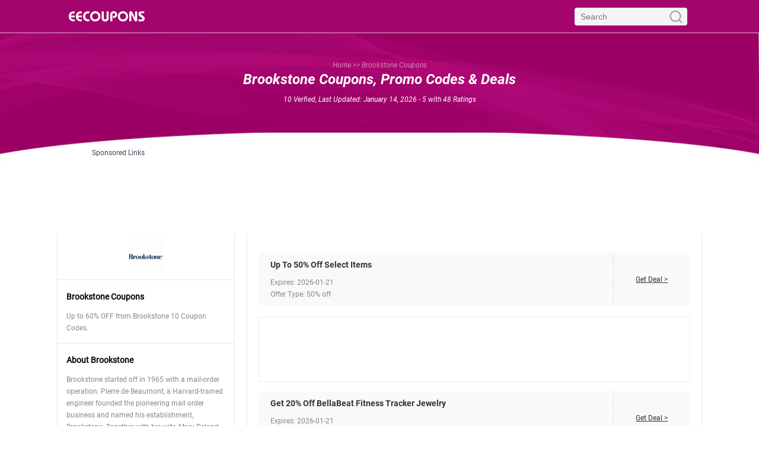

--- FILE ---
content_type: text/html; charset=UTF-8
request_url: http://www.eecoupons.com/coupons/brookstone
body_size: 11640
content:
<!DOCTYPE html>
<html lang="en">
<head>
    <meta charset="utf-8">
    <title>60% OFF Brookstone Coupons, Promo Codes & Deals Jan-2026</title>
    <meta name="description" content="10 Brookstone Coupons, promo codes, discounts, deals and special offers in January. Find best deals for the coming Black Friday, Cyber Monday and Christmas."/>
    <meta name="keywords" content="Brookstone coupons,promo codes, discounts, deals, special offer"/>
    <link rel="shortcut icon" href="https://cdn.eecoupons.com/favicon.ico" />
    <link rel="manifest"  href="/manifest.json" />
    <link rel="apple-touch-icon" href="https://cdn.eecoupons.com/images/apple-touch-icon-175x175-precomposed.png">
    <link rel="apple-touch-icon-precomposed" href="https://cdn.eecoupons.com/images/apple-touch-icon-57x57-precomposed.png" />
    <link rel="apple-touch-icon-precomposed" sizes="72x72" href="https://cdn.eecoupons.com/images/apple-touch-icon-72x72-precomposed.png" />
    <link rel="apple-touch-icon-precomposed" sizes="114x114" href="https://cdn.eecoupons.com/images/apple-touch-icon-114x114-precomposed.png" />
    <link rel="apple-touch-icon-precomposed" sizes="144x144" href="https://cdn.eecoupons.com/images/apple-touch-icon-144x144-precomposed.png" />
    <link rel="canonical" href="https://www.eecoupons.com/coupons/brookstone">
    <meta name="viewport" content="width=device-width, minimum-scale=1,initial-scale=1"/>
    <link rel="alternate" href="https://www.eecoupons.com/coupons/brookstone" hreflang="en"/>
    <meta name="robots" content="index,follow">
    <meta name="googlebot" content="noarchive">
    <meta property="og:title" content="60% OFF Brookstone Coupons, Promo Codes & Deals Jan-2026"/>
    <meta property="og:url" content="https://www.eecoupons.com/coupons/brookstone"/>
    <meta property="og:image" content="https://img1.eecoupons.com/201808/2018/0829/05/b/852998/original.png"/>
    <meta property="og:site_name" content="EE Coupons"/>
    <meta property="og:description" content="10 Brookstone Coupons, promo codes, discounts, deals and special offers in January. Find best deals for the coming Black Friday, Cyber Monday and Christmas."/>
    <!--ios-->
    <meta name='apple-mobile-web-app-capable' content='yes'>
    <meta name="apple-mobile-web-app-status-bar-style" content="black">
    <meta name="apple-mobile-web-app-title" content="EE Coupons">
    <link rel="apple-touch-icon" href="/images/apple-touch-icon-144x144-precomposed.png">
    <meta content='yes' name='mobile-web-app-capable'>
    <!--win-->
    <meta name="msapplication-TileImage" content="/images/apple-touch-icon-144x144-precomposed.png">
    <meta name="msapplication-TileColor" content="#FFFFFF">
    <link rel="stylesheet" type="text/css" href="https://cdn.eecoupons.com/css/pc/common.css?20220929843"/>
    <link rel="stylesheet" type="text/css" href="https://cdn.eecoupons.com/css/pc/couponinfo.css?20220929843"/>
    <script src="https://cdn.eecoupons.com/js/jquery.min.js"></script>
    <script src="https://cdn.eecoupons.com/js/js.cookie.js"></script>
    <script type="text/javascript">
        var ip = "3.17.109.207";
        var language = 'en';
                localStorage.jies_load_time = Date.parse(new Date()) / 1000;
    </script>
</head>
<body class="top_area_bg">
<header class="ampstart-headerbar header flex justify-start items-center">
    <div class="header_wrap relative flex justify-between items-center">
        <!-- <div role="button" tabindex="0" class="menu-toggle ampstart-navbar-trigger lg-hide pr2 absolute left-0 top-0" style="margin-top:2px;">☰</div> -->
        <a href="/" class="block logo" title="EE Coupons">
            <img src="http://www.eecoupons.com/images/pc/logo1.png?20220929843" alt="EE Coupons">
        </a>
        <div class="flex justify-between items-center">
            <div class="headersearch inline-block">
                <form action="/search/" method="get" id="cse-search-box" target="_blank">
                    <input class="hsinput" id="sr_searchbox" type="text" name="q" size="55" placeholder="Search" value=""/>
                    <input class="hsbtn" id="sr_searchbutton" type="submit" value=""/>
                </form>
            </div>
        </div>
    </div>
</header>
<!-- Start Sidebar -->
<nav id="menu" role="navigation" class="side_menu">
    <span class="menu-toggle close_btn">✕</span>
    <div class="menu_content">
        <ul>
                        <li><a href="/coupons/jcpenney" class="text-decoration-none left-align">JCPenney</a></li>
                        <li><a href="/coupons/kohls" class="text-decoration-none left-align">Kohl's</a></li>
                        <li><a href="/coupons/amazon" class="text-decoration-none left-align">Amazon</a></li>
                        <li><a href="/coupons/pizza-hut" class="text-decoration-none left-align">Pizza Hut</a></li>
                        <li><a href="/coupons/bath-and-body-works" class="text-decoration-none left-align">Bath & Body Works</a></li>
                        <li><a href="/coupons/macys" class="text-decoration-none left-align">Macy's</a></li>
                        <li><a href="/coupons/old-navy" class="text-decoration-none left-align">Old Navy</a></li>
                        <li><a href="/coupons/bed-bath-and-beyond" class="text-decoration-none left-align">Bed Bath & Beyond</a></li>
                        <li><a href="/coupons/dollar-general" class="text-decoration-none left-align">Dollar General</a></li>
                        <li><a href="/coupons/michaels" class="text-decoration-none left-align">Michaels</a></li>
                        <li><a href="/coupons/papa-johns" class="text-decoration-none left-align">Papa Johns</a></li>
                        <li><a href="/coupons/target" class="text-decoration-none left-align">Target</a></li>
                        <li><a href="/coupons/store" class="text-decoration-none left-align">All Stores</a></li>
        </ul>
    </div>
</nav>

<section class="container top_area">
    <div class="section_breadcrumb z2">
        <div class="top-crumbs">
            <a href="http://www.eecoupons.com"><span>Home</span></a>
            <span>&gt;&gt;</span>
            <span>Brookstone Coupons</span>
        </div>
    </div>
    <div class="justify-between h1_part z2">
        <div class="flex-column title_block center">
            <h1>Brookstone Coupons, Promo Codes & Deals</h1>
            <p class="last_update ampstart-small-text summary">10 Verfied, Last Updated: January 14, 2026                - 5                <span class="inline-block rating">with <span class="count">48</span> Ratings</span>
            </p>
        </div>
        <div class="top_link container">
            <div class="relative mx-auto" style="width:970px;">
    <div class="addesc absolute">Sponsored Links</div>
    <div class="adhint ad_cont_hint" position="eecpn_pc_list_top_auto">
                <script async src="https://pagead2.googlesyndication.com/pagead/js/adsbygoogle.js?client=ca-pub-4096024711529845"
                crossorigin="anonymous"></script>
        <!-- pc_list_970x90 -->
        <ins class="adsbygoogle"
             style="display:inline-block;width:970px;height:90px"
             data-ad-client="ca-pub-4096024711529845"
             data-ad-slot="1888979312" ></ins>
        <script>
            (adsbygoogle = window.adsbygoogle || []).push({});
        </script>
            </div>
</div>
        </div>
    </div>
    <div class="z1"></div>
</section>

<div class="ui container mx-auto flex justify-between" style="margin-top:15px;">
    <div class="right_area mb2 pt0">
        <div class="ui segment">
                        <div class="store_logo">
                <img src="https://img1.eecoupons.com/201708/2017/0826/05/b/852771/original.png" alt="Brookstone Coupons & Promo Codes">
            </div>
                                                <div class="segment-con">
                <h2 class="h4 mt1 mb1">Brookstone Coupons</h2>
                <p>
                    Up to 60% OFF from Brookstone 10 Coupon Codes.
                </p>
            </div>
                                    <div class="segment-con">
                <h2 class="h4 mt1 mb1">About Brookstone</h2>
                <p>Brookstone started off in 1965 with a mail-order operation. Pierre de Beaumont, a Harvard-trained engineer founded the pioneering mail order business and named his establishment, Brookstone. Together with his wife, Mary Deland, they operated the business from their New England farm in New Hampshire which later on grew from a simple mail order operation to a wholesale and nationwide in-store and online products distribution. <p>The company specializes in nationwide retailing and wholesale of innovative, unique and quality lifestyle products which the couple directly sources from manufacturers and makers. Brookstone sells and distributes these unique and quality product by promoting discounts, coupon codes and deals to different distribution channels including e-commerce portals, well- established online coupons promoters, popular product deals distribution channels, established and popular coupon sites and, online and in-store deals. <p>Brookstone is the store and distributor to go to when customers look for well-loved, trusted and reliable day to day, and innovative products and one which also offers the best discounts and deals that every household and customer looks for.</p>
            </div>
                                    <div class="segment-con">
                <h2 class="h4 mt1 mb1">Brookstone Free Shipping Policy</h2>
                <p>FREE standard ground shipping is available for purchases that used the promo codes which totaled to $75 and up. Standard ground shipping for most items is 5-7 days from the date of order. The promo codes availed of cannot be used in combination with other promo codes within the same purchase. Only one promo code can be used per purchase.
A $4.99 Standard ground shipping rate applies to purchases below $75. Ground shipping services cover only the 48 contiguous U.S. states. Shipping rate does not include surcharges or flat rates.</p>
            </div>
                                    <div class="segment-con">
                <h2 class="h4 mt1 mb1">Brookstone Return Policy</h2>
                <p>If for any reason a product (except for the massage chair), in its new condition and with the original packaging, is to be returned for exchange or refund to Brookstone, send it back within the 60 days of purchase together with the original receipt and it will be refunded in the original form of payment. 

Merchandise returned with gift receipts are also accepted and is returned or exchanged for a Brookstone gift card. Make sure to return the merchandise within the 60 days of purchase, in the original form of payment. 
Brookstone gift cards are non-refundable and are not redeemable for cash except where required by law.

For the massage chair, they may only be returned within 30 days of the date of delivery together with the original receipt and by calling 1-800-846-3000. Massage chairs are subject to a return shipping and restocking fee once the order is placed, except where defective or prohibited by law. Refer to the Massage Chair Delivery Expectation Form for details.
</p>
            </div>
                        <div class="segment-con">
                <h2 class="h4 mt1 mb1">Submit a Coupon</h2>
                <p>Sharing is caring. <a style="text-decoration: underline;" href="/coupon_add/brookstone" rel="nofollow">Submit A Coupon</a> for Brookstone here.</p>
            </div>
        </div>
                <div class="related-con">
            <h2 class="related-stores">
                <img src="/images/pc/hot.png" alt="">
                Related Stores
            </h2>
            <div class="ui divider mb1"></div>
            <ul class="list-reset store-list">
                                                                <li class="block store-item">
                    <a href="http://www.eecoupons.com/coupons/winnergear" class="block relative text-decoration-none" title="WinnerGear Coupons & Promo Codes">
                        <span>1.</span>&nbsp;WinnerGear                    </a>
                </li>
                                                                <li class="block store-item">
                    <a href="http://www.eecoupons.com/coupons/fasttech" class="block relative text-decoration-none" title="FastTech Coupons & Promo Codes">
                        <span>2.</span>&nbsp;FastTech                    </a>
                </li>
                                                                <li class="block store-item">
                    <a href="http://www.eecoupons.com/coupons/banggood" class="block relative text-decoration-none" title="Banggood.com Coupons & Promo Codes">
                        <span>3.</span>&nbsp;Banggood.com                    </a>
                </li>
                                                                <li class="block store-item">
                    <a href="http://www.eecoupons.com/coupons/sainsmart" class="block relative text-decoration-none" title="SainSmart Coupons & Promo Codes">
                        <span>4.</span>&nbsp;SainSmart                    </a>
                </li>
                                                                <li class="block store-item">
                    <a href="http://www.eecoupons.com/coupons/parrot-usa" class="block relative text-decoration-none" title="Parrot USA Coupons & Promo Codes">
                        <span>5.</span>&nbsp;Parrot USA                    </a>
                </li>
                                                                <li class="block store-item">
                    <a href="http://www.eecoupons.com/coupons/irobot" class="block relative text-decoration-none" title="iRobot Coupons & Promo Codes">
                        <span>6.</span>&nbsp;iRobot                    </a>
                </li>
                                                                <li class="block store-item">
                    <a href="http://www.eecoupons.com/coupons/the-apollo-box" class="block relative text-decoration-none" title="The Apollo Box Coupons & Promo Codes">
                        <span>7.</span>&nbsp;The Apollo Box                    </a>
                </li>
                                                                <li class="block store-item">
                    <a href="http://www.eecoupons.com/coupons/gadgetsandgear" class="block relative text-decoration-none" title="Gadgets and Gear Coupons & Promo Codes">
                        <span>8.</span>&nbsp;Gadgets and Gear                    </a>
                </li>
                                                                <li class="block store-item">
                    <a href="http://www.eecoupons.com/coupons/dealextreme" class="block relative text-decoration-none" title="DealExtreme Coupons & Promo Codes">
                        <span>9.</span>&nbsp;DealExtreme                    </a>
                </li>
                                                                <li class="block store-item">
                    <a href="http://www.eecoupons.com/coupons/geekbuying" class="block relative text-decoration-none" title="GeekBuying.com Coupons & Promo Codes">
                        <span>10.</span>&nbsp;GeekBuying.com                    </a>
                </li>
                                            </ul>
        </div>
            </div>
    <div class="left_area m0">
        <div class="border-line mb3">
            <ul class="list-reset flex flex-wrap discount-list">
                                                                                <li class="discount-item">
                    <a class="left" href="http://www.eecoupons.com/coupon/8144893-brookstone.html" rel="nofollow">
                        <h3 class="capitalize"><span href="http://www.eecoupons.com/coupon/8144893-brookstone.html" rel="nofollow">Up To 50% Off Select Items</span></h3>
                        <p class="description">
                                                        <span class="ampstart-small-text">Expires: 2026-01-21</span><br>
                                                                                    <span class="ampstart-small-text">Offer Type: 50% off</span>
                        </p>
                    </a>
                    <div class="flex justify-between items-center right">
                        <a class="offer_link block mx-auto py4" href="http://www.eecoupons.com/coupon/8144893-brookstone.html" rel="nofollow">
                            Get Deal &gt;                        </a>
                    </div>
                </li>
                                <div class="block mx-auto" style="width:95%;">
                    <div class="relative mx-auto mb2 border-grey">
    <div class="adhint ad_cont_hint mx-auto" position="pc_list_infeed_1" style="width:99.5%;">
                <!--pc_list_infeed_1-->
        <script async src="https://pagead2.googlesyndication.com/pagead/js/adsbygoogle.js?client=ca-pub-4096024711529845"
                crossorigin="anonymous"></script>
        <ins class="adsbygoogle"
             style="display:block"
             data-ad-format="fluid"
             data-ad-layout-key="-hg-3+1f-3d+2z"
             data-ad-client="ca-pub-4096024711529845"
             data-ad-slot="4872714196"></ins>
        <script>
            (adsbygoogle = window.adsbygoogle || []).push({});
        </script>
            </div>
</div>
                </div>
                                                                <li class="discount-item">
                    <a class="left" href="http://www.eecoupons.com/coupon/8144889-brookstone.html" rel="nofollow">
                        <h3 class="capitalize"><span href="http://www.eecoupons.com/coupon/8144889-brookstone.html" rel="nofollow">Get 20% Off BellaBeat Fitness Tracker Jewelry</span></h3>
                        <p class="description">
                                                        <span class="ampstart-small-text">Expires: 2026-01-21</span><br>
                                                                                    <span class="ampstart-small-text">Offer Type: 20% off</span>
                        </p>
                    </a>
                    <div class="flex justify-between items-center right">
                        <a class="offer_link block mx-auto py4" href="http://www.eecoupons.com/coupon/8144889-brookstone.html" rel="nofollow">
                            Get Deal &gt;                        </a>
                    </div>
                </li>
                                                                <li class="discount-item">
                    <a class="left" href="http://www.eecoupons.com/coupon/8144890-brookstone.html" rel="nofollow">
                        <h3 class="capitalize"><span href="http://www.eecoupons.com/coupon/8144890-brookstone.html" rel="nofollow">20% Off Smart Wine Scanner</span></h3>
                        <p class="description">
                                                        <span class="ampstart-small-text">Expires: 2026-01-21</span><br>
                                                                                    <span class="ampstart-small-text">Offer Type: 20% off</span>
                        </p>
                    </a>
                    <div class="flex justify-between items-center right">
                        <a class="offer_link block mx-auto py4" href="http://www.eecoupons.com/coupon/8144890-brookstone.html" rel="nofollow">
                            Get Deal &gt;                        </a>
                    </div>
                </li>
                                                                <li class="discount-item">
                    <a class="left" href="http://www.eecoupons.com/coupon/8144892-brookstone.html" rel="nofollow">
                        <h3 class="capitalize"><span href="http://www.eecoupons.com/coupon/8144892-brookstone.html" rel="nofollow">Get 35% Off Sleepletics Bedding</span></h3>
                        <p class="description">
                                                        <span class="ampstart-small-text">Expires: 2026-01-21</span><br>
                                                                                    <span class="ampstart-small-text">Offer Type: 35% off</span>
                        </p>
                    </a>
                    <div class="flex justify-between items-center right">
                        <a class="offer_link block mx-auto py4" href="http://www.eecoupons.com/coupon/8144892-brookstone.html" rel="nofollow">
                            Get Deal &gt;                        </a>
                    </div>
                </li>
                                <div class="block mx-auto" style="width:95%;">
                    <div class="relative mx-auto mb2 border-grey">
    <div class="adhint ad_cont_hint mx-auto" position="pc_list_infeed_2" style="width:99.5%;">
                <!--pc_list_infeed_2-->
        <script async src="https://pagead2.googlesyndication.com/pagead/js/adsbygoogle.js?client=ca-pub-4096024711529845"
                crossorigin="anonymous"></script>
        <ins class="adsbygoogle"
             style="display:block"
             data-ad-format="fluid"
             data-ad-layout-key="-hg-3+1f-3d+2z"
             data-ad-client="ca-pub-4096024711529845"
             data-ad-slot="4681142508"></ins>
        <script>
            (adsbygoogle = window.adsbygoogle || []).push({});
        </script>
            </div>
</div>
                </div>
                                                                <li class="discount-item">
                    <a class="left" href="http://www.eecoupons.com/coupon/8144887-brookstone.html" rel="nofollow">
                        <h3 class="capitalize"><span href="http://www.eecoupons.com/coupon/8144887-brookstone.html" rel="nofollow">Save Up To 60% Off Skincare</span></h3>
                        <p class="description">
                                                        <span class="ampstart-small-text">Expires: 2026-01-21</span><br>
                                                                                    <span class="ampstart-small-text">Offer Type: 60% off</span>
                        </p>
                    </a>
                    <div class="flex justify-between items-center right">
                        <a class="offer_link block mx-auto py4" href="http://www.eecoupons.com/coupon/8144887-brookstone.html" rel="nofollow">
                            Get Deal &gt;                        </a>
                    </div>
                </li>
                                                                <li class="discount-item">
                    <a class="left" href="http://www.eecoupons.com/coupon/8144903-brookstone.html" rel="nofollow">
                        <h3 class="capitalize"><span href="http://www.eecoupons.com/coupon/8144903-brookstone.html" rel="nofollow">25% Off KeySmart Rugged Compact Key Holder</span></h3>
                        <p class="description">
                                                        <span class="ampstart-small-text">Expires: 2026-01-21</span><br>
                                                                                    <span class="ampstart-small-text">Offer Type: 25% off</span>
                        </p>
                    </a>
                    <div class="flex justify-between items-center right">
                        <a class="offer_link block mx-auto py4" href="http://www.eecoupons.com/coupon/8144903-brookstone.html" rel="nofollow">
                            Get Deal &gt;                        </a>
                    </div>
                </li>
                                                                <div class="block mx-auto" style="width:95%;">
                    <div class="relative mx-auto border-grey">
    <div class="adhint ad_cont_hint mx-auto" position="pc_list_infeed_lr_img1" style="width:100%;">
                <!--pc_list_infeed_lr_img1-->
        <script async src="https://pagead2.googlesyndication.com/pagead/js/adsbygoogle.js?client=ca-pub-4096024711529845"
                crossorigin="anonymous"></script>
        <ins class="adsbygoogle"
             style="display:block"
             data-ad-format="fluid"
             data-ad-layout-key="-fb+5w+4e-db+86"
             data-ad-client="ca-pub-4096024711529845"
             data-ad-slot="7553474585"></ins>
        <script>
            (adsbygoogle = window.adsbygoogle || []).push({});
        </script>
            </div>
</div>
                </div>
                            </ul>
            <div class="nextpage mt2">
                <!--turn page tool-->
                                <div class="pagination_container mt30px mb1">
                    <ul class="pagination">
                        <li>
                            <a class="prev not" href="?page=1" rel="nofollow">&lt;</a>
                        </li>
                                                                        <li>
                                                                                    <a class="active item ">1</a>
                                                    </li>
                                                                        <li>
                                                                                    <a class="item " href="?page=2" rel="nofollow">2</a>
                                                    </li>
                                                                        <li>
                            <a class="next " href="?page=2" rel="nofollow">&gt;</a>
                        </li>
                    </ul>
                </div>
                            </div>
        </div>
                <div class="ui segment paragraph">
                        <h3 class="h4 mt2 mb1">How to Use Brookstone Coupon Codes?</h3>
            <div class="ui divider mb1"></div>
            <p>1. Click continue checkout button. This directs to the billing page where the coupon/promo/rewards code is entered. <p>2. Type in the coupon/ reward/discount code in the blank field then click the apply button or link<p>3. For gift cards, type in the Gift Card Number and the Gift Card Pin.<p>4. Select the payment type and details then click continue checkout button.<p>5. The page redirects to the Submit Order tab. Click on the submit order button just right below the item's image<p>6. Finalize the order.<p></p>
                        <p><amp-img class="autoimg">
                <img src="https://img3.eecoupons.com/201808/2018/1029/9c/4/773058/original.png"  title="Brookstone Coupons" alt="Brookstone Coupons">
            </amp-img></p>
                                                <h3 class="h4 mt2 mb1">How to Save from Brookstone?</h3>
            <div class="ui divider mb1"></div>
            <p>There are many and varied ways to save on your purchases with Brookstone.<p>1. Save on your merchandise purchase by using coupon, discounts, rewards, promo, deals or sale codes when purchasing online or at the airport stores.<p>2. Save on your shipping cost by using shipping codes during checkout.<p>3. Regularly check and avail of Brookstone.com online and in-store promos, sales, and discounts.<p>4. Use or send Gift Cards. <p>5. Enjoy Brookstone's Clearance Sales.<p></p>
                                    <h3 class="h4 mt2 mb1">Brookstone Review</h3>
            <div class="ui divider mb1"></div>
                        <p><amp-img class="autoimg">
                <img src="https://img3.eecoupons.com/201808/2018/1029/7d/a/622919/original.jpg"  title="Brookstone Coupons" alt="Brookstone Coupons">
            </amp-img></p>
                        <p>Brookstone may be deemed as one of the pioneers in the mail-order industry especially for the quality home, office, and personal products. Because of the inherent culture of innovation etched in Brookstone's longtime existence, the company has helped several innovative makers and brands to spring forth in the market. To name some, there is Segway, iRobot, Parrot, Tempur-Pedic, Fitbit, Sphero, and even Indiegogo just to name a few. If people want to see the next big thing they only have one company in mind -- Brookstone. <p>Perhaps one of the best development in Brookstone is the spin-off Brookstone Design USA where the brand names BIG BLUE Audio, PUREION, DASH, FoM, n-a-p, BioSense, max, FLIGHT FORCE emerged. As the company says ‘the only thing we like as much as discovering new products is inventing them and bringing them to customers all over the world.<p></p>
                                </div>
                <div style="clear:both;"></div>
    </div>
</div>
<div class="section-about white-bg">
    <div class="bg-grey">
        <div class="ui container about-item">
            <h3 class="h4 my1 px1">About EE Coupons</h3>
                <p class="mb4 px1">EECoupons aims to be the leading and the most trusted coupon codes, good deals, promotions sharing website. We found millions of users may have the needs to find the best deals in their daily life. Usually, it's hard to pick up the most wanted coupon code and promo info from tons of coupon website and apps. Based on accurate information of thousands of stores and brands from around the US, EEcoupons.com provides the best and accurate printable coupons, promo codes, deals information help users to save money in stores and online.</p>
                <h3 class="h4 my1 px1">Features of EE Coupons</h3>
                <p class="mb4 px1">Only the most reputable brands and stores can be listed. We use reliable and smart algorithm to filter untrusted and low rated products and brands. After deals and coupons delivered to our data base, our editors will verify and examine them by hand. Only the best picked deals and coupons can be displayed on EEcoupons website.
                    You can find the best deals, coupons, and promo codes on Black Friday, Thanksgiving, Cyber Monday, Christmas and other holidays.
                Sign up today and get good deals, discount coupon and promotion information at first time.</p>
                <h3 class="h4 my1 px1">What is Coupon Code?</h3>
                <p class="mb4 px1">Coupon codes, known as promo codes or discount codes, help users to save money in many ways. Some of them work for online shopping by providing discount, free shipping and others may help you to save in store or deduce money in total order. Retailers present coupon codes to encourage you to buy more on websites and stores. But almost every coupon code has restrictions in usage and date, you need to pick up the best and save more in a defined period. EEcoupons provides the latest information of coupon codes, promo codes, promotions and good deals in real time. All verified deals and coupon codes are very helpful to save, don’t miss it.</p>
        </div>
    </div>
    
    <div class="">
        <div class="ui container subscription_area">
            <div class="h4 my1 center">Join EECoupons Newsletter Now!</div>
            <p class="center mb3">Never miss a good deal. Get top deals from more than 1000 brands and stores!</p>
            <form method="POST"
                  class="center"
                  action-xhr="https://www.eecoupons.com/user/subscribe" target="_top">
                <div class="ampstart-input inline-block relative mx-auto p0 mb3 ">
                    <input type="text" value="" name="subscribe-email" id="email" class="block border-none p0 m0" placeholder="Enter your Email">
                    <label for="email" class="absolute top-0 right-0 bottom-0 left-0" aria-hidden="true"></label>
                </div>
                <input type="submit"
                       value="Subscribe"
                       class="ampstart-btn caps subscribebtn">
            </form>
            <p class="ampstart-hint mt2">We will not share your email in any cases.</p>
        </div>
    </div>

    <div class="bg-grey">
        <div class="ui container about-item">
            <h3 class="h4 my1 mx1 my2">Popular Stores</h3>
            <div class="clearfix list-reset flex-wrap flex about-list">
                                <div class="about-list-item">
                    <a href="/coupons/kohls" title="Kohl's Coupons & Promo Codes" class="text-decoration-none">Kohl's</a>
                </div>
                                <div class="about-list-item">
                    <a href="/coupons/jcpenney" title="JCPenney Coupons & Promo Codes" class="text-decoration-none">JCPenney</a>
                </div>
                                <div class="about-list-item">
                    <a href="/coupons/amazon" title="Amazon Coupons & Promo Codes" class="text-decoration-none">Amazon</a>
                </div>
                                <div class="about-list-item">
                    <a href="/coupons/pizza-hut" title="Pizza Hut Coupons & Promo Codes" class="text-decoration-none">Pizza Hut</a>
                </div>
                                <div class="about-list-item">
                    <a href="/coupons/bath-and-body-works" title="Bath & Body Works Coupons & Promo Codes" class="text-decoration-none">Bath & Body Works</a>
                </div>
                                <div class="about-list-item">
                    <a href="/coupons/macys" title="Macy's Coupons & Promo Codes" class="text-decoration-none">Macy's</a>
                </div>
                                <div class="about-list-item">
                    <a href="/coupons/old-navy" title="Old Navy Coupons & Promo Codes" class="text-decoration-none">Old Navy</a>
                </div>
                                <div class="about-list-item">
                    <a href="/coupons/ulta" title="Ulta Coupons & Promo Codes" class="text-decoration-none">Ulta</a>
                </div>
                                <div class="about-list-item">
                    <a href="/coupons/michaels" title="Michaels Coupons & Promo Codes" class="text-decoration-none">Michaels</a>
                </div>
                                <div class="about-list-item">
                    <a href="/coupons/bed-bath-and-beyond" title="Bed Bath & Beyond Coupons & Promo Codes" class="text-decoration-none">Bed Bath & Beyond</a>
                </div>
                                <div class="about-list-item">
                    <a href="/coupons/dollar-general" title="Dollar General Coupons & Promo Codes" class="text-decoration-none">Dollar General</a>
                </div>
                                <div class="about-list-item">
                    <a href="/coupons/papa-johns" title="Papa Johns Coupons & Promo Codes" class="text-decoration-none">Papa Johns</a>
                </div>
                                <div class="about-list-item">
                    <a href="/coupons/home-depot" title="Home Depot Coupons & Promo Codes" class="text-decoration-none">Home Depot</a>
                </div>
                                <div class="about-list-item">
                    <a href="/coupons/overstock" title="Overstock Coupons & Promo Codes" class="text-decoration-none">Overstock</a>
                </div>
                                <div class="about-list-item">
                    <a href="/coupons/dominos-pizza" title="Domino's Pizza Coupons & Promo Codes" class="text-decoration-none">Domino's Pizza</a>
                </div>
                                <div class="about-list-item">
                    <a href="/coupons/hertz" title="Hertz Coupons & Promo Codes" class="text-decoration-none">Hertz</a>
                </div>
                                <div class="about-list-item">
                    <a href="/coupons/gap" title="Gap Coupons & Promo Codes" class="text-decoration-none">Gap</a>
                </div>
                                <div class="about-list-item">
                    <a href="/coupons/1800flowers" title="1800Flowers Coupons & Promo Codes" class="text-decoration-none">1800Flowers</a>
                </div>
                                <div class="about-list-item">
                    <a href="/coupons/newegg" title="NewEgg Coupons & Promo Codes" class="text-decoration-none">NewEgg</a>
                </div>
                                <div class="about-list-item">
                    <a href="/coupons/big-5-sporting-goods" title="Big 5 Sporting Goods Coupons & Promo Codes" class="text-decoration-none">Big 5 Sporting Goods</a>
                </div>
                                <div class="about-list-item">
                    <a href="/coupons/kirklands" title="Kirkland's Coupons & Promo Codes" class="text-decoration-none">Kirkland's</a>
                </div>
                                <div class="about-list-item">
                    <a href="/coupons/papa-murphys" title="Papa Murphy's Coupons & Promo Codes" class="text-decoration-none">Papa Murphy's</a>
                </div>
                                <div class="about-list-item">
                    <a href="/coupons/stein-mart" title="Stein Mart Coupons & Promo Codes" class="text-decoration-none">Stein Mart</a>
                </div>
                                <div class="about-list-item">
                    <a href="/coupons/tommy-hilfiger" title="Tommy Hilfiger Coupons & Promo Codes" class="text-decoration-none">Tommy Hilfiger</a>
                </div>
                                <div class="about-list-item">
                    <a href="/coupons/express" title="Express  Printables Coupons & Promo Codes" class="text-decoration-none">Express  Printables</a>
                </div>
                                <div class="about-list-item">
                    <a href="/coupons/office-depot" title="Office Depot Coupons & Promo Codes" class="text-decoration-none">Office Depot</a>
                </div>
                                <div class="about-list-item">
                    <a href="/coupons/belk" title="Belk Coupons & Promo Codes" class="text-decoration-none">Belk</a>
                </div>
                                <div class="about-list-item">
                    <a href="/coupons/best-buy" title="Best Buy Coupons & Promo Codes" class="text-decoration-none">Best Buy</a>
                </div>
                                <div class="about-list-item">
                    <a href="/coupons/carters" title="Carter's Coupons & Promo Codes" class="text-decoration-none">Carter's</a>
                </div>
                                <div class="about-list-item">
                    <a href="/coupons/subway" title="Subway Coupons & Promo Codes" class="text-decoration-none">Subway</a>
                </div>
                                <div class="about-list-item">
                    <a href="/coupons/hotels-com" title="Hotels.com Coupons & Promo Codes" class="text-decoration-none">Hotels.com</a>
                </div>
                                <div class="about-list-item">
                    <a href="/coupons/puma" title="Puma Coupons & Promo Codes" class="text-decoration-none">Puma</a>
                </div>
                                <div class="about-list-item">
                    <a href="/coupons/cabelas" title="Cabela's Coupons & Promo Codes" class="text-decoration-none">Cabela's</a>
                </div>
                                <div class="about-list-item">
                    <a href="/coupons/petsmart" title="Petsmart Coupons & Promo Codes" class="text-decoration-none">Petsmart</a>
                </div>
                                <div class="about-list-item">
                    <a href="/coupons/american-eagle" title="American Eagle Coupons & Promo Codes" class="text-decoration-none">American Eagle</a>
                </div>
                                <div class="about-list-item">
                    <a href="/coupons/store" title="Stores with Coupons & Promo Codes" class="text-decoration-none">View All Stores</a>
                </div>
            </div>
        </div>
    </div>
</div><div class="bg-black">
    <div class="ui container">
        <footer class="ampstart-footer flex flex-column items-center py1 px1" t_cache="">
    <a href="http://www.eecoupons.com">
        <img class="footer-logo" src="http://www.eecoupons.com/images/pc/logo2.png?20220929843" alt="EE Coupons">
    </a>
    <p class="center disclaimer mb2">
        Disclaimer: EECoupons team is trying to make sure all coupons, promo codes, and deals are in time and valid, but we cannot promise it. The brand stores and websites have the right of final interpretation to the coupons and promotions. If you find any invalid or mistake information, please <a href="/cdn-cgi/l/email-protection#b7c4c2c7c7d8c5c3f7d2d2d4d8c2c7d8d9c499d4d8da">contact us</a>.
        All logos and trademarks belong to the brand or store holders. EEcoupons is an independent company to provide the latest and valid coupons, promo codes, deals, and special offers. We are not an affiliate of any listed brands or stores.
    </p>
    <nav class="ampstart-footer-nav">
        <ul class="list-reset flex flex-wrap mb3">
            <li class="px1">
                <a class="text-decoration-none ampstart-label" href="/privacy" rel="nofollow">Privacy Policy</a>
            </li>
            <li class="px1">
                <a class="text-decoration-none ampstart-label" href="/tos" rel="nofollow">Terms of Use</a>
            </li>
            <li class="px1">
                <a class="text-decoration-none ampstart-label" href="/about/contact" rel="nofollow">Contact</a>
            </li>
        </ul>
    </nav>
    <small>© EE Coupons, 2026 All Rights Reserved</small>
</footer>
<script data-cfasync="false" src="/cdn-cgi/scripts/5c5dd728/cloudflare-static/email-decode.min.js"></script><script type="text/javascript">
    $(".paragraph p").each(function(){
        var p_txt = $(this).text();
        if(p_txt.length == 0){
            $(this).remove();
        }
    });
    function hasClass(ele, cls) {
        return !!ele.className.match(new RegExp('(\\s|^)' + cls + '(\\s|$)'));
    }

    function addClass(ele, cls) {
        if (!hasClass(ele, cls)) ele.className += " " + cls;
    }

    function removeClass(ele, cls) {
        if (hasClass(ele, cls)) {
            var reg = new RegExp('(\\s|^)' + cls + '(\\s|$)');
            ele.className = ele.className.replace(reg, ' ');
        }
    }

    //Add event from js the keep the marup clean
    function init() {
        $('.menu-toggle').click(function(){
            toggleMenu();
        });
    }

    //The actual fuction
    function toggleMenu() {
        var ele = document.getElementsByTagName('body')[0];
        if (!hasClass(ele, "open")) {
            addClass(ele, "open");
        } else {
            removeClass(ele, "open");
        }
    }

    //Prevent the function to run before the document is loaded
    document.addEventListener('readystatechange', function() {
        if (document.readyState === "complete") {
            init();
        }
    });
</script>
<link rel="stylesheet" type="text/css" href="//cdnjs.cloudflare.com/ajax/libs/cookieconsent2/3.1.0/cookieconsent.min.css" />
<link rel="stylesheet" type="text/css" href="https://cdn.eecoupons.com/css/cookieconsent.css?20220929843" />
<script src="//cdnjs.cloudflare.com/ajax/libs/cookieconsent2/3.1.0/cookieconsent.min.js"></script>
<script>
    window.addEventListener("load", function(){
        window.cookieconsent.initialise({
            "palette": {
                "popup": {
                    "background":"#333333"
                },
                "button": {
                    "background": "#f1d600"
                }
            },
            "content": {
                "message": "We use cookies to optimise our site, and so that we and third parties can show you more relevant ads, including on other websites. By clicking \"Ok\" you agree to our ",
                "dismiss": "OK",
                "link": "Cookie Policy",
                "href": "https://www.eecoupons.com/privacy"
            },
            location:true
        })});
</script>
<script type="text/javascript">
    var clientId = '1768434214_44' + parseInt(Math.random()*100);
    var ip = "3.17.109.207";
    var language = 'en';
    var isOnIOS = navigator.userAgent.match(/iPad/i) || navigator.userAgent.match(/iPhone/i) || navigator.userAgent.match(/iPod/i);
    var server_time_ms = 1768434214 * 1000;
    var is_yibu = true;
    // cval_list
        var cval_list = {};
        var camp_country = '';
</script>
<script src="https://cdn.eecoupons.com/js/track.js?20220929843"></script>
<script type="text/javascript">
    //****--track pv-----------
    trackEvent('pc','page_view',urlencode(window.location.href),'','','',ip);
    var time_now = Date.parse(new Date()) / 1000;
    tran_request('/process/log.php?clientid=' + clientId +
            '&platform=pc&actionType=page_view' +
            '&url=' + window.location.href.split('?')[0]+'&ip='+ip+'&time='+time_now);
    //mem pv
    var first_time = fg_ana_getCookie('ugz_ft');
    if (first_time == null || first_time == false || first_time == 'NaN') {
        first_time = Date.parse(new Date()) / 1000;
    }
    first_time = parseInt(first_time);
    common_setcookie_timestamp('ugz_ft', first_time, first_time + 1800);
    var ugz_pv = fg_ana_getCookie('ugz_pv');
    if (ugz_pv == null) {
        ugz_pv = 1;
    } else {
        ugz_pv++;
    }
    common_setcookie_timestamp('ugz_pv', ugz_pv, first_time + 1800);
    //-------stay30--------
    var tmp_ft_time = fg_ana_getCookie('ugz_ft');
    var tmp_pv = fg_ana_getCookie('ugz_pv');
    var tmp_now_sec = Date.parse(new Date()) / 1000;
    var tmp_stay_now = tmp_now_sec - parseInt(tmp_ft_time);
        if(tmp_pv == 2){
        trackEvent('pc','depth2',window.location.href.split('?')[0],'','','',ip);
    }
        setInterval(function(){
        tmp_time = Date.parse(new Date()) / 1000;
        tmp_time = parseInt(tmp_time);
        tracked_stay = fg_ana_getCookie('stay30');
        if(tmp_stay_now >= 30 && tmp_stay_now <= 40 && tracked_stay == false){
            common_setcookie_timestamp('stay30',1,tmp_time + 120);
            trackEvent('pc','stay30',window.location.href.split('?')[0],'','','',ip);
        }
        tracked_stay = fg_ana_getCookie('stay60');
        if(tmp_stay_now >= 60 && tmp_stay_now <= 70 && tracked_stay == false){
            common_setcookie_timestamp('stay60',1,tmp_time + 120);
            trackEvent('pc','stay60',window.location.href.split('?')[0],'','','',ip);
        }
        tracked_stay = fg_ana_getCookie('stay90');
        if(tmp_stay_now >= 90 && tmp_stay_now <= 100 && tracked_stay == false){
            common_setcookie_timestamp('stay90',1,tmp_time + 120);
            trackEvent('pc','stay90',window.location.href.split('?')[0],'','','',ip);
        }
        tmp_stay_now++;
        server_time_ms = server_time_ms + 1000;
    },1000);
    //----------------
    function track_pop_type(pop_type){
        if(pop_type == 'back345_pop'){pop_type = 'back345p';}
        if(pop_type == 'new45_pop'){pop_type = 'new45p';}
        if(pop_type == 'pure_pop'){pop_type = 'purepop';}
        trackEvent('pc',pop_type,window.location.href.split('?')[0],'','','',ip);
        var time_now = Date.parse(new Date()) / 1000;
        tran_request('/process/log.php?clientid='+clientId+
                '&platform=pc&actionType='+pop_type+
                '&url='+urlencode(window.location.href)+'&ip='+ip+'&time='+time_now);
    }
        
    // s2s_stay
    function add_s2s_num(){
        if(s2s_num > 0){
            trackEvent('pc','s2s_stay',s2s_num,'','',(s2s_timenow-s2s_timeinit),ip);
            s2s_num = 0;
        }
    }
    var isOnIOS = navigator.userAgent.match(/iPad/i) || navigator.userAgent.match(/iPhone/i) || navigator.userAgent.match(/iPod/i);
    var eventName = isOnIOS ? "pagehide" : "beforeunload";
    var unload_sent = false;
    window.addEventListener(eventName, function (event) {
        if(unload_sent){return;}if(unload_sent == false){unload_sent = true;}
        add_s2s_num();
    });
    //
</script>
<script type="text/javascript">
    var tmp_tenki_int = setInterval(function(){
        if(typeof(tenkisu) != 'undefined'){
                        var tmp_tenki_limit = 2;
                            var tmp_num = fg_ana_getCookie('ugz_c2a');
                if(tmp_num){
                    tmp_num = parseInt(tmp_num);
                    if(tmp_num >= 2){tmp_tenki_limit = 1;}
                }
                if(tenkisu >= tmp_tenki_limit){
                    var tmp_time25 = Math.floor(Math.random()* -3 + 5);
                    setTimeout(function(){
                        $('.ad_cont_hint').each(function(){
                            var position = $(this).attr('position');
                            $(this).remove();
                        });
                        trackEvent('pc','akui_aru',window.location.href.split('?')[0],'','','',ip);
                    },tmp_time25 * 1000);
                    clearInterval(tmp_tenki_int);
                }
            }
        },1000);
</script>
<!--userl:0-->
<!--ga-->
<!-- Global site tag (gtag.js) - Google Analytics -->
<script async src="https://www.googletagmanager.com/gtag/js?id=G-PFCQGX9F0F"></script>
<script>
    window.dataLayer = window.dataLayer || [];
    function gtag(){dataLayer.push(arguments);}
    gtag('js', new Date());

    gtag('config', 'G-PFCQGX9F0F');
    gtag('config', 'AW-812715172');
    //page
    function gtag_js_conversion_page(cval){
        // var js_conv = Cookies.get('js_conv');
        // if(js_conv && js_conv == '1'){
        //     console.log('gtag_js_conversion_js_conv_count1');
        //     return;
        // }
        // Cookies.set('js_conv', '1', { expires: 0.02,domain:'eecoupons.com'});
        gtag('event', 'conversion', {
            'send_to': 'AW-812715172/a9XlCOSp1egBEKSZxIMD',
            'value': cval,
            'currency': 'USD'
        });
        console.log('gtag_js_conversion1');
        track_conv("page-conv");
    }
    //purchase
    function gtag_js_conversion(cval){
        // var js_conv = Cookies.get('js_conv');
        // if(js_conv && js_conv == '1'){
        //     console.log('gtag_js_conversion_js_conv_count1');
        //     return;
        // }
        // Cookies.set('js_conv', '1', { expires: 0.02,domain:'eecoupons.com'});
        gtag('event', 'conversion', {
            'send_to': 'AW-812715172/qFwuCPGa5ogBEKSZxIMD',
            'value': cval,
            'currency': 'USD'
        });
        console.log('gtag_js_conversion1');
        track_conv("purchase-conv");
    }
    // only best
    function gtag_js_conversion_2(cval){
        // var js_conv = Cookies.get('js_conv');
        // if(js_conv && js_conv == '1'){
        //     console.log('gtag_js_conversion_js_conv_count2');
        //     return;
        // }
        // Cookies.set('js_conv', '1', { expires: 0.02,domain:'eecoupons.com'});
        gtag('event', 'conversion', {
            'send_to': 'AW-812715172/Tq-cCPCij-IBEKSZxIMD',
            'value': cval,
            'currency': 'USD'
        });
        console.log('gtag_js_conversion2');
        track_conv("only-best");
    }
    //only best 2
    function gtag_js_conversion_ob2(cval){
        // var js_conv = Cookies.get('js_conv');
        // if(js_conv && js_conv == '1'){
        //     console.log('gtag_js_conversion_js_conv_count_ob2');
        //     return;
        // }
        // Cookies.set('js_conv', '1', { expires: 0.02,domain:'eecoupons.com'});
        gtag('event', 'conversion', {
            'send_to': 'AW-812715172/k84PCJft_OQBEKSZxIMD',
            'value': cval,
            'currency': 'USD'
        });
        console.log('gtag_js_conversion_ob2');
        track_conv("only-best-2");
    }
    //mid conv
    function gtag_js_conversion_mid(cval){
        // var js_conv = Cookies.get('js_conv');
        // if(js_conv && js_conv == '1'){
        //     console.log('gtag_js_conversion_js_conv_count3');
        //     return;
        // }
        // Cookies.set('js_conv', '1', { expires: 0.02,domain:'eecoupons.com'});
        gtag('event', 'conversion', {
            'send_to': 'AW-812715172/w4BQCP-Hn-MBEKSZxIMD',
            'value': cval,
            'currency': 'USD'
        });
        console.log('gtag_js_conversion_mid');
        track_conv("mid-conv");
    }
    //mid-dianji
    function gtag_js_conversion_mid_dianji(cval){
        gtag('event', 'conversion', {
            'send_to': 'AW-812715172/IlufCLjZvvMBEKSZxIMD',
            'value': cval,
            'currency': 'USD'
        });
        console.log('gtag_js_conv_mid_dianji');
        track_conv("mid-dianji");
    }
    function track_conv(action_name){
        setTimeout(function(){
            if(typeof trackEvent === "function"){
                trackEvent(local_js_platform,action_name,urlencode(window.location.href),'','',ip);
            }else{
                console.log('trackEvent is not a function when track:'+action_name);
                $.ajax({
                    type: "get",
                    url: "https://ana.eecoupons.com/empty.gif?site=icomparecards&pageType=missed_request_by_function_define&actionType=fix&actionValue="+action_name,
                    data:{"v": 0},
                    success: function() {
                    },
                    async:true
                });
            }
        },1000);
    }
    </script>
    </div>
</div>
<!-- conversion -->

<!--remarketing-->
<script>
    gtag('event', 'page_view', {
        'send_to': 'AW-812715172',
        'value': '1',
        'items': [{
            'id': 'brookstone',
            'google_business_vertical': 'local'
        }]
    });
</script>
<script defer src="https://static.cloudflareinsights.com/beacon.min.js/vcd15cbe7772f49c399c6a5babf22c1241717689176015" integrity="sha512-ZpsOmlRQV6y907TI0dKBHq9Md29nnaEIPlkf84rnaERnq6zvWvPUqr2ft8M1aS28oN72PdrCzSjY4U6VaAw1EQ==" data-cf-beacon='{"version":"2024.11.0","token":"bf26cd3a9f2e4432bf04a0d50e596261","r":1,"server_timing":{"name":{"cfCacheStatus":true,"cfEdge":true,"cfExtPri":true,"cfL4":true,"cfOrigin":true,"cfSpeedBrain":true},"location_startswith":null}}' crossorigin="anonymous"></script>
</body>
</html>

<!-- Served by psychz1 in 0.043 secs. cpu: 0.005 -->


--- FILE ---
content_type: text/html; charset=utf-8
request_url: https://www.google.com/recaptcha/api2/aframe
body_size: 184
content:
<!DOCTYPE HTML><html><head><meta http-equiv="content-type" content="text/html; charset=UTF-8"></head><body><script nonce="dBmvf1wQKSmLjVEqVP-6pw">/** Anti-fraud and anti-abuse applications only. See google.com/recaptcha */ try{var clients={'sodar':'https://pagead2.googlesyndication.com/pagead/sodar?'};window.addEventListener("message",function(a){try{if(a.source===window.parent){var b=JSON.parse(a.data);var c=clients[b['id']];if(c){var d=document.createElement('img');d.src=c+b['params']+'&rc='+(localStorage.getItem("rc::a")?sessionStorage.getItem("rc::b"):"");window.document.body.appendChild(d);sessionStorage.setItem("rc::e",parseInt(sessionStorage.getItem("rc::e")||0)+1);localStorage.setItem("rc::h",'1768434217147');}}}catch(b){}});window.parent.postMessage("_grecaptcha_ready", "*");}catch(b){}</script></body></html>